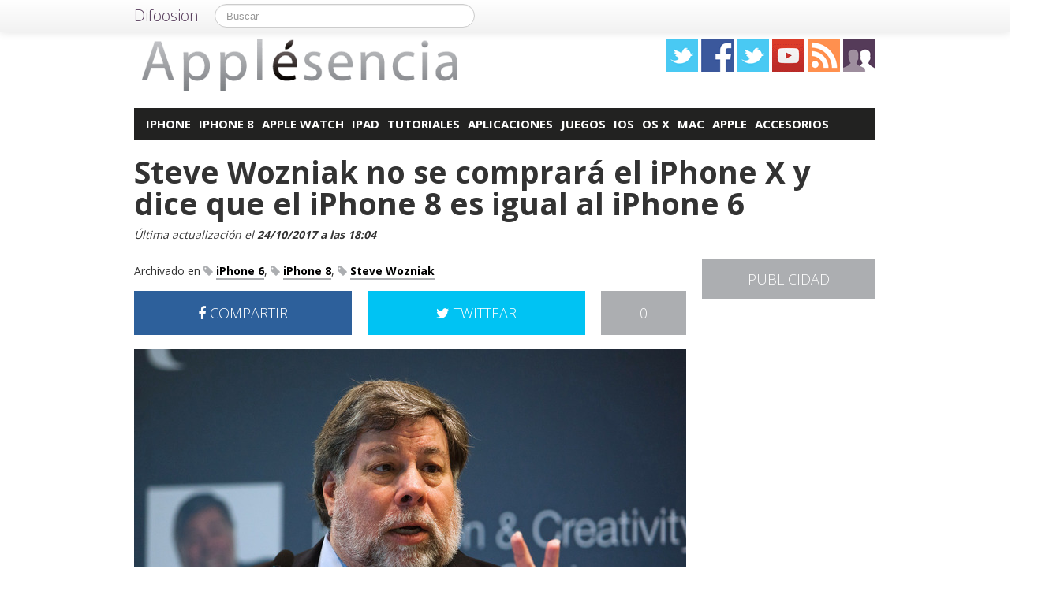

--- FILE ---
content_type: text/html; charset=UTF-8
request_url: https://applesencia.com/2017/10/steve-wozniak-iphone-x-iphone-8-iphone-6
body_size: 15345
content:
<!DOCTYPE html>
<html lang="es">
<head prefix="og: https://ogp.me/ns# fb: https://ogp.me/ns/fb# article: https://ogp.me/ns/article#">
    
	    <link rel="dns-prefetch" href="//ajax.googleapis.com">
    <link rel="dns-prefetch" href="//fonts.googleapis.com">
    <link rel="stylesheet" href="https://applesencia.com/wp-content/themes/NewDifoosion-Applesencia/style.css?v=3.8" type="text/css">
    <link href="https://fonts.googleapis.com/css2?family=Open+Sans:wght@300;400;700&display=swap" rel="stylesheet">
    
    
    <link rel="icon" type="image/png" href="https://applesencia.com/wp-content/themes/NewDifoosion-Applesencia/img/favicon.png" />
    <link rel="shortcut icon" type="image/x-icon" href="https://applesencia.com/wp-content/themes/NewDifoosion-Applesencia/img/favicon.ico" />
    <link rel="apple-touch-icon" href="https://applesencia.com/wp-content/themes/NewDifoosion-Applesencia/img/favicon.png"/>
    
        <title>Steve Wozniak no se comprará el iPhone X y dice que el iPhone 8 es igual al iPhone 6</title>
		<meta name="robots" content="noodp" />
    	<meta name="description" content="Steve Wozniak, cofundador de Apple, ha dado a conocer que no se comprará el iPhone en su lanzamiento y que el iPhone 8 es igual al iPhone 6." />
            <meta property="mrf-pushtitle" content="Applesencia">
    <meta property="mrf-pushdescription" content="Steve Wozniak no se comprará el iPhone X y dice que el iPhone 8 es igual al iPhone 6">
    	<meta name="application-name" content="Applesencia" />
	<meta name="msapplication-tooltip" content="Apple esencia en iPhone, iPad, iPod y Mac, las mejores aplicaciones de Apple Store, noticias sobre la marca Apple, tutoriales y ayuda" />
	<meta name="msapplication-starturl" content="/?utm_source=ie9&amp;utm_medium=taskbar&amp;utm_campaign=pinned-ie9" />
	<meta name="msapplication-window" content="width=1024;height=768" />
	<meta name="msapplication-navbutton-color" content="#ACAEB1" />
	<meta name="theme-color" content="#ACAEB1" />
			<meta property="twitter:account_id" content="1512919873" />
				<meta name="msapplication-task" content="name=iPhone;action-uri=./categoria/iphone;icon-uri=https://applesencia.com/wp-content/themes/NewDifoosion-Applesencia/img/favicon.ico"/>
<meta name="msapplication-task" content="name=iPhone 8;action-uri=./tag/iphone-8;icon-uri=https://applesencia.com/wp-content/themes/NewDifoosion-Applesencia/img/favicon.ico"/>
<meta name="msapplication-task" content="name=Apple Watch;action-uri=./categoria/apple-watch;icon-uri=https://applesencia.com/wp-content/themes/NewDifoosion-Applesencia/img/favicon.ico"/>
<meta name="msapplication-task" content="name=iPad;action-uri=./categoria/ipad;icon-uri=https://applesencia.com/wp-content/themes/NewDifoosion-Applesencia/img/favicon.ico"/>
<meta name="msapplication-task" content="name=Tutoriales;action-uri=./tag/tutoriales;icon-uri=https://applesencia.com/wp-content/themes/NewDifoosion-Applesencia/img/favicon.ico"/>

<meta http-equiv="Content-Type" content="text/html; charset=utf-8" />
    <link rel="publisher" href="https://plus.google.com/101976414841196606429" />
    <meta property="fb:app_id" content="248863185137114" />

<meta property="og:type"                 content="article" />
<meta property="og:url"                  content="https://applesencia.com/2017/10/steve-wozniak-iphone-x-iphone-8-iphone-6" />
<meta property="og:site_name"            content="Applesencia" />
<meta property="og:image"                content="https://applesencia.com/files/2015/03/steve-wozniak-y-el-apple-watch-edition-640x480.jpg" />
<meta property="og:image:width" content="640" /> 
<meta property="og:image:height" content="480" />
<link rel="image_src" href="https://applesencia.com/files/2015/03/steve-wozniak-y-el-apple-watch-edition-640x480.jpg" />
<meta property="og:title"                content="Steve Wozniak no se comprará el iPhone X y dice que el iPhone 8 es igual al iPhone 6" />
<meta property="og:description"          content="Ya todos sabemos que el iPhone X tiene toda la pinta de ser uno de los productos de Apple más vendidos en la historia debido a su alta popularidad y la gran expectación que invade a todas esas pe...">
<meta name="author" content="David Fresno">
<meta property="article:published_time"  content="2017-10-24T18:04:15+00:00" />
<meta property="article:modified_time"   content="2017-10-24T18:04:15+00:00" />
    
    
<meta property="article:tag"             content="iPhone 6" />
                
<meta property="article:tag"             content="iPhone 8" />
                
<meta property="article:tag"             content="Steve Wozniak" />
                	<meta name="twitter:card" value="summary_large_image" />
	<meta name="twitter:domain" value="difoosion.com" />
	<meta name="twitter:site" value="@applesencia" />
		    
    <link rel="pingback" href="https://applesencia.com/xmlrpc.php" />
    <link rel="alternate" type="application/rss+xml" title="Applesencia" href="https://feeds.feedburner.com/applesencia" />
	<link rel="stylesheet" href="https://maxcdn.bootstrapcdn.com/font-awesome/4.3.0/css/font-awesome.min.css">
    <link rel="stylesheet" href="https://applesencia.com/wp-content/themes/NewDifoosion/css/sweetalert.css">
    <link rel='dns-prefetch' href='//ajax.googleapis.com' />
<link rel='dns-prefetch' href='//s0.wp.com' />
<link rel='dns-prefetch' href='//s.w.org' />
		<script type="text/javascript">
			window._wpemojiSettings = {"baseUrl":"https:\/\/s.w.org\/images\/core\/emoji\/11\/72x72\/","ext":".png","svgUrl":"https:\/\/s.w.org\/images\/core\/emoji\/11\/svg\/","svgExt":".svg","source":{"concatemoji":"https:\/\/applesencia.com\/wp-includes\/js\/wp-emoji-release.min.js?ver=4.9.23"}};
			!function(e,a,t){var n,r,o,i=a.createElement("canvas"),p=i.getContext&&i.getContext("2d");function s(e,t){var a=String.fromCharCode;p.clearRect(0,0,i.width,i.height),p.fillText(a.apply(this,e),0,0);e=i.toDataURL();return p.clearRect(0,0,i.width,i.height),p.fillText(a.apply(this,t),0,0),e===i.toDataURL()}function c(e){var t=a.createElement("script");t.src=e,t.defer=t.type="text/javascript",a.getElementsByTagName("head")[0].appendChild(t)}for(o=Array("flag","emoji"),t.supports={everything:!0,everythingExceptFlag:!0},r=0;r<o.length;r++)t.supports[o[r]]=function(e){if(!p||!p.fillText)return!1;switch(p.textBaseline="top",p.font="600 32px Arial",e){case"flag":return s([55356,56826,55356,56819],[55356,56826,8203,55356,56819])?!1:!s([55356,57332,56128,56423,56128,56418,56128,56421,56128,56430,56128,56423,56128,56447],[55356,57332,8203,56128,56423,8203,56128,56418,8203,56128,56421,8203,56128,56430,8203,56128,56423,8203,56128,56447]);case"emoji":return!s([55358,56760,9792,65039],[55358,56760,8203,9792,65039])}return!1}(o[r]),t.supports.everything=t.supports.everything&&t.supports[o[r]],"flag"!==o[r]&&(t.supports.everythingExceptFlag=t.supports.everythingExceptFlag&&t.supports[o[r]]);t.supports.everythingExceptFlag=t.supports.everythingExceptFlag&&!t.supports.flag,t.DOMReady=!1,t.readyCallback=function(){t.DOMReady=!0},t.supports.everything||(n=function(){t.readyCallback()},a.addEventListener?(a.addEventListener("DOMContentLoaded",n,!1),e.addEventListener("load",n,!1)):(e.attachEvent("onload",n),a.attachEvent("onreadystatechange",function(){"complete"===a.readyState&&t.readyCallback()})),(n=t.source||{}).concatemoji?c(n.concatemoji):n.wpemoji&&n.twemoji&&(c(n.twemoji),c(n.wpemoji)))}(window,document,window._wpemojiSettings);
		</script>
		<style type="text/css">
img.wp-smiley,
img.emoji {
	display: inline !important;
	border: none !important;
	box-shadow: none !important;
	height: 1em !important;
	width: 1em !important;
	margin: 0 .07em !important;
	vertical-align: -0.1em !important;
	background: none !important;
	padding: 0 !important;
}
</style>
<link rel='stylesheet' id='difoosion-price-box-css'  href='https://applesencia.com/wp-content/plugins/difoosion-price-box/difoosion-price-box.css?ver=1.0' type='text/css' media='all' />
<link rel='stylesheet' id='qc-choice-css'  href='https://applesencia.com/wp-content/plugins/quantcast-choice/public/css/style.min.css?ver=1.2.2' type='text/css' media='all' />
<link rel='stylesheet' id='wp-pagenavi-css'  href='https://applesencia.com/wp-content/plugins/wp-pagenavi/pagenavi-css.css?ver=2.70' type='text/css' media='all' />
<link rel='stylesheet' id='jetpack_css-css'  href='https://applesencia.com/wp-content/plugins/jetpack/css/jetpack.css?ver=3.5.6' type='text/css' media='all' />
<script>if (document.location.protocol != "https:") {document.location = document.URL.replace(/^http:/i, "https:");}</script><script type='text/javascript' src='https://ajax.googleapis.com/ajax/libs/jquery/2.2.4/jquery.min.js?ver=2.2.4'></script>
<link rel='https://api.w.org/' href='https://applesencia.com/wp-json/' />
<link rel="alternate" type="application/json+oembed" href="https://applesencia.com/wp-json/oembed/1.0/embed?url=https%3A%2F%2Fapplesencia.com%2F2017%2F10%2Fsteve-wozniak-iphone-x-iphone-8-iphone-6" />
<link rel="alternate" type="text/xml+oembed" href="https://applesencia.com/wp-json/oembed/1.0/embed?url=https%3A%2F%2Fapplesencia.com%2F2017%2F10%2Fsteve-wozniak-iphone-x-iphone-8-iphone-6&#038;format=xml" />
      <meta name="onesignal" content="wordpress-plugin"/>
        <script src="https://cdn.onesignal.com/sdks/OneSignalSDK.js" async></script>    <script>

      window.OneSignal = window.OneSignal || [];

      OneSignal.push( function() {
        OneSignal.SERVICE_WORKER_UPDATER_PATH = "OneSignalSDKUpdaterWorker.js.php";
        OneSignal.SERVICE_WORKER_PATH = "OneSignalSDKWorker.js.php";
        OneSignal.SERVICE_WORKER_PARAM = { scope: '/' };

        OneSignal.setDefaultNotificationUrl("https://applesencia.com");
        var oneSignal_options = {};
        window._oneSignalInitOptions = oneSignal_options;

        oneSignal_options['wordpress'] = true;
oneSignal_options['appId'] = 'f949690d-0861-4c5c-b968-1ea060c1c545';
oneSignal_options['autoRegister'] = true;
oneSignal_options['welcomeNotification'] = { };
oneSignal_options['welcomeNotification']['disable'] = true;
oneSignal_options['path'] = "https://applesencia.com/wp-content/plugins/onesignal-free-web-push-notifications/sdk_files/";
oneSignal_options['safari_web_id'] = "web.onesignal.auto.6b1e0125-c07a-4d4d-8123-db80df1063df";
oneSignal_options['persistNotification'] = false;
oneSignal_options['promptOptions'] = { };
              OneSignal.init(window._oneSignalInitOptions);
                    });

      function documentInitOneSignal() {
        var oneSignal_elements = document.getElementsByClassName("OneSignal-prompt");

        var oneSignalLinkClickHandler = function(event) { OneSignal.push(['registerForPushNotifications']); event.preventDefault(); };        for(var i = 0; i < oneSignal_elements.length; i++)
          oneSignal_elements[i].addEventListener('click', oneSignalLinkClickHandler, false);
      }

      if (document.readyState === 'complete') {
           documentInitOneSignal();
      }
      else {
           window.addEventListener("load", function(event){
               documentInitOneSignal();
          });
      }
    </script>

    <script type="text/javascript" src="https://applesencia.com/wp-content/themes/NewDifoosion/js/libs.min.js" defer></script>
    <script type="text/javascript" src="https://applesencia.com/wp-content/themes/NewDifoosion/js/sweetalert.min.js"></script>
    <script type="text/javascript" src="https://applesencia.com/wp-content/themes/NewDifoosion/js/1.0.4/bootstrap.min.js" defer></script>
        <script defer type="module" src="https://live.mrf.io/cmp/andro4all.com/es2015.js?autoinit=true&build=ext-1"></script>
    <script defer nomodule src="https://live.mrf.io/cmp/andro4all.com/es5.js?autoinit=true&build=ext-1"></script>
    <script type="text/javascript">
    var Pc=[];window.__tcfapi=function(){console.log('args',arguments);for(var t=arguments.length,e=new Array(t),n=0;n<t;n++)e[n]=arguments[n];return e.length?Pc.push(e):Pc;};
    </script>
    <script async src="https://securepubads.g.doubleclick.net/tag/js/gpt.js"></script>
    <script>
    window.googletag = window.googletag || {cmd: []};
	googletag.cmd.push(function() {
        googletag.defineSlot('/6587401/Desktop_Billboard_970x250', [[728,90], [940, 90], [970, 90], [970, 250], [996, 90]], 'div-ad-billboard').setCollapseEmptyDiv(true,true).addService(googletag.pubads());
        googletag.defineOutOfPageSlot('/6587401/DIFOOSION_DESKTOP_OUTOFPAGE', 'div-ad-out-of-page').addService(googletag.pubads());
        googletag.defineSlot('/6587401/Desktop_Home_Sky_Left', [[120, 1000], [120, 600]], 'div-ad-sky-left').addService(googletag.pubads());
        googletag.defineSlot('/6587401/Desktop_Home_Sky_Right', [[120, 1000], [120, 600]], 'div-ad-sky-right').addService(googletag.pubads());
				        googletag.defineSlot('/6587401/Desktop_Article_Filmstrip', [300, 600], 'div-desktop-article-filmstrip').addService(googletag.pubads());
        googletag.defineSlot('/6587401/Desktop_More_Videos', [700, 450], 'div-ad-more-videos').addService(googletag.pubads());
        googletag.defineSlot('/6587401/DESKTOP_ARTICLE_BOTTOM_ADAPTABLE', [700, 300], 'div-ad-bellow-article').addService(googletag.pubads());
		googletag.defineSlot('/6587401/Desktop_Article_Header', [[336, 280], [300, 250], [250, 250]], 'div-article-header').addService(googletag.pubads());
		googletag.pubads().setTargeting("post_id", "155269");
				googletag.pubads().setTargeting('tags', ["iphone-6","iphone-8","steve-wozniak"]);
				                googletag.defineSlot('/6587401/Desktop_Sidebar_220x100',  [220,100], 'div-ad-sidebar-2').addService(googletag.pubads());
		googletag.defineSlot('/6587401/Desktop_Sidebar_160x600',  [[300,600],[160, 600], [300, 250], [220, 600]], 'div-ad-sidebar').addService(googletag.pubads());
		googletag.defineSlot('/6587401/Desktop_Footer_728x90', [728, 90], 'div-ad-footer').addService(googletag.pubads());
		googletag.pubads().setTargeting('blog', 'Applesencia');
                googletag.pubads().setTargeting('Placement', 'article');
                var params = new URLSearchParams(window.location.search);
        if (params.has('previsualizar')) {
            googletag.pubads().setTargeting('previsualizar', 'true');
        }
		googletag.pubads().enableSingleRequest();
		googletag.pubads().collapseEmptyDivs(true);
        googletag.enableServices();
	});
	</script>
    
    
    <script type="text/javascript">
    Array.prototype.last = function() {return this[this.length-1];}

    
    $(document).ready(function(){
        var url = 'https://applesencia.com/2017/10/steve-wozniak-iphone-x-iphone-8-iphone-6';
        var blog = 'Applesencia';

        var s = document.getElementsByTagName('script')[0];
        var app = document.createElement('script'); app.type = 'text/javascript'; app.async = true;
        app.src = 'https://applesencia.com/wp-content/themes/NewDifoosion/js/1.0.4/app.js?v=1.0s';
        s.parentNode.insertBefore(app, s);
        var gplus = document.createElement('script'); gplus.type = 'text/javascript'; gplus.async = true;
        gplus.src = 'https://apis.google.com/js/plusone.js';
        s.parentNode.insertBefore(gplus, s);
        var tw = document.createElement('script'); tw.type = 'text/javascript'; tw.async = true;
        tw.src = 'https://platform.twitter.com/widgets.js';
        s.parentNode.insertBefore(tw, s);

        window.___gcfg = {lang: 'es'};

        $(function() {
            $("#blog-modal-close").click(function () {
                $("#blog-modal").modal('hide');
            });

            var closing = false;
            var timeout = null;

            /*$(".categoriesbar a").mouseenter(function() {
                var aSelector = $(this);
                timeout = setTimeout(function() {
                    timeout = null;
                    var url = aSelector.attr("href");
                    $.getJSON(url + '?feed=json', function(posts) {
                        if (!closing) {
                            var html = '';
                            $.each(posts, function(index, post) {
                                if (index < 5) {
                                    html += '<li data-url="' + post.permalink + '" title="' + post.title +
                                            '"><img src="' + post.thumb + '" /><p><a href="' + post.permalink +
                                            '">' + post.title + '</a></p></li>';
                                }
                            });
                            $('#cat-preview-list').html(html);
                            $('#cat-preview-list li').click(function() {
                                var url = $(this).attr("data-url");
                                window.open(url);
                                return false;
                            });
                            $('#cat-preview').slideDown();
                        }
                    });
                    var name = aSelector.text();
                    $('#cat-preview-title').html('&Uacute;ltimos art&iacute;culos sobre ' + name);
                    $('#cat-preview-read-more').html('<a href="' + url + '">Leer más sobre ' + name + '</a>');
                }, 300);

                return false;
            });*/

            $('#categories-info').mouseleave(function() {
                if (timeout !== null) {
                    window.clearTimeout(timeout);
                    timeout = null;
                }

                closing = true;
                $('#cat-preview').slideUp(function() {
                    closing = false;
                });
            });
        });

                $("#review").hide();
        
        var shareIsLoaded = false;

        $(window).scroll(function () {
            var scrollTop = $(window).scrollTop();

            var fixed_bar = $('#fixed_bar');
            var fixed_bar_height = fixed_bar.height();
            var fixed_bar_start_point = $('#fixed_bar_start_point');
            var fixed_bar_start_point_offset_top = fixed_bar_start_point.offset().top;
            var fixed_footer = $('#fixed_footer');
            var fixed_footer_offset_top = fixed_footer.offset().top;
            
            if (scrollTop > fixed_bar_start_point_offset_top && scrollTop < (fixed_footer_offset_top - fixed_bar_height)) {
                fixed_bar.addClass('fixed');
            }
            else {
                fixed_bar.removeClass('fixed');
            }
        });

    });
    </script>
    <style type="text/css">
        .logo_social span { display: inline-block; height: 41px; width: 41px; background-image: url(https://applesencia.com/wp-content/themes/NewDifoosion/icons/icons3.png) }
        .special_link { margin-top: 5px }
        .wp-pagenavi { float: left !important }
    </style>
    <script>
        var _BCaq = _BCaq || [];
        _BCaq.push(['setAccount', 'M-JtccOW9aGe']);
        _BCaq.push(['crumb']);

        (function () {
            var bca = document.createElement('script');
            bca.type = 'text/javascript';
            bca.async = true;
            bca.src = ('https:' == document.location.protocol ? 'https://' : 'http://') + "static.brandcrumb.com/bc.js";
            var s = document.getElementsByTagName('script')[0];
            s.parentNode.insertBefore(bca, s);
        })();
</script>	
	
    	<script type="application/ld+json">
	{
	  "@context": "https://schema.org",
	  	  "@type": "NewsArticle",
	  "wordCount" : 359,
	  	  "url" : "https://applesencia.com/2017/10/steve-wozniak-iphone-x-iphone-8-iphone-6",
	  "headline": "Steve Wozniak no se comprará el iPhone X y dice que el iPhone 8 es igual al iPhone 6",
	  "alternativeHeadline": "Steve Wozniak no se comprará el iPhone X y dice que el iPhone 8 es igual al iPhone 6",
	  "image": ["https://applesencia.com/files/2015/03/steve-wozniak-y-el-apple-watch-edition-640x480.jpg"],
	  "datePublished": "2017-10-24T18:04:15+00:00",
      "dateModified": "2017-10-24T18:04:15+00:00",
	  "description": "Steve Wozniak, cofundador de Apple, ha dado a conocer que no se comprará el iPhone en su lanzamiento y que el iPhone 8 es igual al iPhone 6.",
	  "author" : {
		  "@type" : "Person",
		  "name" : "David Fresno",
		  "sameAs" : [ 
						"https://applesencia.com/author/david-fresno" ]
	  },
      "mainEntityOfPage": {
         "@type": "WebPage",
         "@id": "https://applesencia.com"
      },
	  "publisher" : { 
		  "@type" : "Organization",
		  "name" : "Applesencia",
		  "url" : "https://applesencia.com",
		  "logo": { 
              "@type" : "ImageObject",
              "url": "https://applesencia.com/wp-content/themes/NewDifoosion-Applesencia/img/logo.png"
          },
		  "contactPoint" : [
			{ "@type" : "ContactPoint",
			  "telephone" : "+34 911 230 344",
			  "email" : "publicidad@difoosion.com",
			  "url" : "https://difoosion.com/contacto",
			  "contactType" : "sales"
			},
			{ "@type" : "ContactPoint",
			  "email" : "prensa@difoosion.com",
			  "telephone" : "+34 911 230 344",
			  "url" : "https://difoosion.com/contacto",
			  "contactType" : "customer service"
			} ],
		  "sameAs" : [ "http://facebook.com/applesencia",
			"https://www.twitter.com/applesencia",
						"https://www.youtube.com/urbantecno",
						"https://plus.google.com/101976414841196606429"]
		}
	}
	</script>
    			<script> 
	$(function() {
		var base = "https://itunes.apple.com/lookup?country=es&id=";
		$(".dfsn-app-box").each(function(index) {
			var box = $(this);
			var id = box.attr("data-app-id");
			var url = base + id + '&at=1001lAa';
			var customUrl = box.attr("data-url");
			var badge = box.attr("data-badge");
			
			$.ajax( url,{ 
				type: "GET",
				dataType: 'jsonp'
			}).done(function(data) {
				if (data.resultCount == 1) {
					var app = data.results[0];
					var title = app.trackName;
					var url = app.trackViewUrl;
					
					if (customUrl.indexOf('itunes.apple.com') == -1) {
						url = customUrl;
					}					
					
					var price = app.price;
					var genre = app.genres[0];
					var image = app.artworkUrl100;
					var html = '<a href="' + url + '" style="float: left"><img src="' + image + '" style="height: 100px; width: 100px" /></a>'
					html += '<div style="margin: 0; padding: 0 10px; float: left">';
					html += '<p style="margin: 5px 0 5px 0; font-size: 22px; font-weight: bold; max-width:400px; text-align: left">' + title + '</p>';
					html += '<p style="margin: 0 0 5px 0; font-size: 12px; font-weight: bold; text-transform: uppercase">' + genre + '</p>';
					if (price == 0) {
						html += '<p style="margin: 0 0 5px 0; font-size: 18px; font-weight: bold"><a href="' + url + '">Descargar gratis</a></p>';
					}
					else {
						html += '<p style="margin: 0 0 5px 0; font-size: 18px; font-weight: bold; margin: 20px; text-align: center"><a class="difoosion-button" href="' + url + '">Descargar (' + price + '&euro;)</a></p>';
					}
					
					html += '</div>';
					html += '<img style="float: right; width: 150px; margin: 10px" src="' + badge + '" />'
					html += '<div style="clear: both"></div>';
					box.html(html);
					box.click(function(){
						window.open(url, '_blank');
						return false;
					});
				}
			});					
		});
	});
	</script>
</head>
<body data-rsssl=1>
    <marfeel-cmp>
        <script type="application/json">
        {
            "publisherLogo": "",
            "consentLanguage": "es"
        }
        </script>
    </marfeel-cmp>
	<script>
	dataLayer = [{
	  'GA_Blog': 'UA-21969798-2',
	  'GA_Blog_2': 'UA-62836513-2'
	}];
	</script>
	<noscript><iframe src="https://www.googletagmanager.com/ns.html?id=GTM-MVP47F"
	height="0" width="0" style="display:none;visibility:hidden"></iframe></noscript>
	<script>(function(w,d,s,l,i){w[l]=w[l]||[];w[l].push({'gtm.start':
	new Date().getTime(),event:'gtm.js'});var f=d.getElementsByTagName(s)[0],
	j=d.createElement(s),dl=l!='dataLayer'?'&l='+l:'';j.async=true;j.src=
	'https://www.googletagmanager.com/gtm.js?id='+i+dl;f.parentNode.insertBefore(j,f);
	})(window,document,'script','dataLayer','GTM-MVP47F');</script>

    <div id='div-ad-out-of-page'>
    <script type='text/javascript'>
    googletag.cmd.push(function() { googletag.display('div-ad-out-of-page'); });
    </script>
    </div>

		<div id="fb-root"></div>
	<script>(function(d, s, id) {
	  var js, fjs = d.getElementsByTagName(s)[0];
	  if (d.getElementById(id)) return;
	  js = d.createElement(s); js.id = id;
	  js.src = "//connect.facebook.net/es_ES/sdk.js#xfbml=1&version=v2.3&appId=248863185137114";
	  fjs.parentNode.insertBefore(js, fjs);
	}(document, 'script', 'facebook-jssdk'));</script>
	    <div class="navbar navbar-fixed-top">
        <div class="navbar-inner">
            <div class="container">
                <a class="btn btn-navbar" data-toggle="collapse" data-target=".nav-collapse">
                    <span class="icon-bar"></span>
                    <span class="icon-bar"></span>
                    <span class="icon-bar"></span>
                </a>
                <a class="brand" href="https://difoosion.com" target="_blank">Difoosion</a>
                <div class="nav-collapse">
                    <form class="navbar-search pull-left" action="/" method="get">
                      <input type="text" name="s" id="search" class="search-query" value="" placeholder="Buscar">
                    </form>
                    <ul class="nav pull-right">
                                                                    </ul>
                </div>
            </div>
        </div>
    </div>
    
    <div class="container">

    <div id="div-ad-sky-left" style="width: 120px; height: 1000px; position: absolute; float: left; margin-left: -140px; margin-top: 10px">
        <script type='text/javascript'>
        googletag.cmd.push(function() { googletag.display('div-ad-sky-left'); });
        </script>
    </div>
    
    <div id="div-ad-sky-right" style="width: 120px; height: 1000px; position: absolute; float: right; margin-left: 1040px; margin-top: 10px">
        <script type='text/javascript'>
        googletag.cmd.push(function() { googletag.display('div-ad-sky-right'); });
        </script>
    </div>
    
    <!-- Header -->
            <header class="header">
            <div class="row hrow">
                <div class="span12">
                    <div class="logo">
                        <a href="https://applesencia.com">
                                                        <img style="vertical-align: text-bottom;" src="https://applesencia.com/wp-content/themes/NewDifoosion-Applesencia/img/logo.png" alt="Noticias de Apple y iPhone" title="Applesencia" />
                                                    </a>
                    </div>
                    <div class="logo_social">
                        <a href="https://twitter.com/applesencia" rel="nofollow" target="_blank"><span class="twitter"></span></a>
                        <a href="http://facebook.com/applesencia" rel="nofollow" target="_blank"><span class="facebook"></span></a>
                        <a href="https://www.instagram.com/" rel="nofollow" target="_blank"><span class="instagram" /></a>
                        </li>
                        <a href="https://www.youtube.com/urbantecno" rel="nofollow" target="_blank"><span class="youtube"></span></a>
                                                <a href="http://feeds.feedburner.com/applesencia" rel="nofollow" target="_blank"><span class="rss"></span></a>
                        <a href="https://applesencia.com/editores"><span class="editores"></span></a>
                    </div>
                                                        </div>
            </div>
			            <div class="row">
                <div id='div-ad-billboard' style='width: 996px; margin: 0 auto; padding: 10px; display: none; text-align: center'>
                    <script type='text/javascript'>
                    googletag.cmd.push(function() { googletag.display('div-ad-billboard'); });
                    </script>
                </div>
            </div>
            <div class="row" style="margin-top: 10px">
                <div id="categories-info" class="span12">
                    <div class="categoriesbar">
                        <ul>
                            <li id="category-item-applesenciacomcategoriaiphone"><a href="https://applesencia.com/categoria/iphone">iPhone</a></li><li id="category-item-applesenciacomtagiphone-8"><a href="https://applesencia.com/tag/iphone-8">iPhone 8</a></li><li id="category-item-applesenciacomcategoriaapple-watch"><a href="https://applesencia.com/categoria/apple-watch">Apple Watch</a></li><li id="category-item-applesenciacomcategoriaipad"><a href="https://applesencia.com/categoria/ipad">iPad</a></li><li id="category-item-applesenciacomtagtutoriales"><a href="https://applesencia.com/tag/tutoriales">Tutoriales</a></li><li id="category-item-applesenciacomcategoriaaplicaciones"><a href="https://applesencia.com/categoria/aplicaciones">Aplicaciones</a></li><li id="category-item-applesenciacomcategoriajuegos"><a href="https://applesencia.com/categoria/juegos">Juegos</a></li><li id="category-item-applesenciacomcategoriaios"><a href="https://applesencia.com/categoria/ios">iOS</a></li><li id="category-item-applesenciacomcategoriaos-x"><a href="https://applesencia.com/categoria/os-x">OS X</a></li><li id="category-item-applesenciacomcategoriamac"><a href="https://applesencia.com/categoria/mac">Mac</a></li><li id="category-item-applesenciacomcategoriaapple"><a href="https://applesencia.com/categoria/apple">Apple</a></li><li id="category-item-applesenciacomcategoriaaccesorios"><a href="https://applesencia.com/categoria/accesorios">Accesorios</a></li>                        </ul>
                    </div>
                    <div id="cat-preview">
                        <div id="cat-preview-title">&Uacute;ltimos art&iacute;culos</div>
                        <ul id="cat-preview-list">
                        </ul>
                        <p id="cat-preview-read-more"></p>
                    </div>
                </div>
            </div>

        </header>
        <!-- End Header -->
                            
        
                <main>
        <div class="row">
            <h1 style="font-weight: 700; margin: 10px 20px;">Steve Wozniak no se comprará el iPhone X y dice que el iPhone 8 es igual al iPhone 6</h1>
        </div>
        <p class="post_info" style="color: #333; font-style: italic;">					
            Última actualización el <span class="display-date" style="font-weight: bold">24/10/2017 a las 18:04</span>
        </p>
        
                            <div class="row">
	<div class="span9 columns">
		                
                	</div>
</div>

<div class="row">
	<div class="span9 columns blog_content">                
		

					
			
															
					 
			   			   <div class="posttags" style="font-size: 14px; height: auto; line-height: 30px; margin-bottom: 10px; clear: both">
			   Archivado en 
				<a href="https://applesencia.com/tag/iphone-6"><i class="fa fa-tag" style="color: #ACAEB1"></i> <span style="font-weight: bold; border-bottom: 2px solid #ACAEB1; color: #000 ">iPhone 6</span></a>, <a href="https://applesencia.com/tag/iphone-8"><i class="fa fa-tag" style="color: #ACAEB1"></i> <span style="font-weight: bold; border-bottom: 2px solid #ACAEB1; color: #000 ">iPhone 8</span></a>, <a href="https://applesencia.com/tag/steve-wozniak"><i class="fa fa-tag" style="color: #ACAEB1"></i> <span style="font-weight: bold; border-bottom: 2px solid #ACAEB1; color: #000 ">Steve Wozniak</span></a>				</div>
								
				
                <div style="width: 700px; height: 54px; margin-bottom: 20px; color: #fff; font-size: 18px; font-weight: 300; clear: both;">
                    <a style="width: 276px; padding: 18px 0; color: #fff; float: left; text-align: center; background-color: #2d609b" href="https://www.facebook.com/sharer/sharer.php?u=https://applesencia.com/2017/10/steve-wozniak-iphone-x-iphone-8-iphone-6?utm_campaign=facebook-button-post-above" target="_blank"><i class="fa fa-facebook"></i> COMPARTIR</a>
					
					<a style="width: 108px; padding: 18px 0; color: #fff; float: right; text-align: center; background-color: #ACAEB1" href="https://applesencia.com/2017/10/steve-wozniak-iphone-x-iphone-8-iphone-6#disqus_thread">0</a>
					
					<a style="width: 276px; padding: 18px 0; margin-right: 20px; color: #fff; float: right; text-align: center; background-color: #00c3f3" href="https://twitter.com/intent/tweet?text=Steve+Wozniak+no+se+comprar%C3%A1+el+iPhone+X+y+dice+que+el+iPhone+8+es+igual+al+iPhone+6&url=https://applesencia.com/2017/10/steve-wozniak-iphone-x-iphone-8-iphone-6?utm_campaign=twitter-button-post-above&via=applesencia&related=difoosion"><i class="fa fa-twitter"></i> TWITTEAR</a>
                </div>

		                        <div class="post_content">
<p><img loading=lazy src="https://applesencia.com/files/2015/03/steve-wozniak-y-el-apple-watch-edition.jpg" alt="Steve Wozniak" width="700" height="500" class="alignnone size-full wp-image-123983" srcset="https://applesencia.com/files/2015/03/steve-wozniak-y-el-apple-watch-edition.jpg 700w, https://applesencia.com/files/2015/03/steve-wozniak-y-el-apple-watch-edition-400x285.jpg 400w, https://applesencia.com/files/2015/03/steve-wozniak-y-el-apple-watch-edition-220x157.jpg 220w" sizes="(max-width: 700px) 100vw, 700px" /></p>

<p>Ya todos sabemos que el iPhone X tiene toda la pinta de ser uno de los productos de Apple más vendidos en la historia debido a su alta popularidad y la gran expectación que invade a todas esas personas que están pensándose si comprar o no dicho smartphone. La compra para muchos de nosotros nos puede parecer fuera de lugar debido al alto precio, pero parece ser que Steve Wozniak, cofundador de Apple, independientemente del coste dice que <strong>no lo va a comprar en su lanzamiento y también afirma que el iPhone 8 es lo mismo que el iPhone 6.</strong></p>

<h2>El cofundador da su opinión</h2>

<p><img loading=lazy src="https://applesencia.com/files/2017/10/maxresdefault-1-700x500.jpg" alt="comparativa iphone original vs iphone 8" width="700" height="500" class="alignnone size-large wp-image-155020" srcset="https://applesencia.com/files/2017/10/maxresdefault-1.jpg 700w, https://applesencia.com/files/2017/10/maxresdefault-1-400x286.jpg 400w, https://applesencia.com/files/2017/10/maxresdefault-1-220x157.jpg 220w" sizes="(max-width: 700px) 100vw, 700px" /></p>

<p>Muchos, por no decir el 90%, de nosotros estaremos en desacuerdo con este hombre que fue uno de los principales creadores de la marca Apple hace algo más de 4 décadas ya que la diferencia entre el 8 y el 6 son obvias. Hay que tener en cuenta que la manzana, al igual que muchas marcas de coches o terminales, tiene una línea conservadora, es decir, intentan que estéticamente no se note demasiado la diferencia de un smartphone a otro más moderno, aunque claramente <strong>el modelo X es una excepción.</strong></p>

<p><strong>También te puede interesar</strong>: <a href="https://applesencia.com/2016/03/steve-wozniak-preocupado-apple-watch">Steve Wozniak sobre el Apple Watch: “me preocupa el camino que está tomando Apple”</a></p>

<p>De todas formas, pese a que todos sabemos que las diferencias son más que obvias, Steve Wozniak usa a día de hoy un iPhone 8, el modelo más reciente y dice que se encuentra cómodo con dicho terminal al igual que con el 7 y 6 diciendo que <strong>los tres son lo mismo, desde su punto de uso y vista</strong>. Ha dejado claro que no está tan interesado en los teléfonos de la actualidad sino más bien otros temas como los coches eléctricos.</p>

<p><img loading=lazy src="https://applesencia.com/files/2017/09/iPhone-8-700x500.jpg" alt="iPhone 8" width="700" height="500" class="alignnone size-large wp-image-154587" srcset="https://applesencia.com/files/2017/09/iPhone-8.jpg 700w, https://applesencia.com/files/2017/09/iPhone-8-400x286.jpg 400w, https://applesencia.com/files/2017/09/iPhone-8-220x157.jpg 220w" sizes="(max-width: 700px) 100vw, 700px" /></p>

<div style='text-align: center'><div id='div-desktop-article-filmstrip'><script type='text/javascript'>googletag.cmd.push(function() { googletag.display('div-desktop-article-filmstrip'); });</script></div></div><p>Sabemos que pese a que la manzana ha dicho que <a href="https://applesencia.com/2017/10/demanda-iphone-x-2017-proveedores-apple">va a cumplir toda la demanda para este año 2017</a>, tienen problemas temporales en la producción y por lo tanto en el día de su lanzamiento <strong>solo tendrán alrededor 3 millones de unidades disponibles para la venta de éstos</strong>, pero recientemente hemos sabido que este mismo día <a href="https://applesencia.com/2017/10/apple-tiendas-al-por-menor-iphone-x-stock">habrá stock en las tiendas al por menor de Apple</a>.</p>

<p><strong>Fuente</strong>: <a href="https://9to5mac.com/2017/10/24/steve-wozniak-iphone-x-iphone-8/" target="_blank" rel="noopener">9to5Mac</a></p>
								</div>

				<div class="clear"></div>
				<script src="https://apis.google.com/js/platform.js"></script>
				<div class="g-ytsubscribe" data-channelid="UCHhfu5p0zydyM-_nw3IJvig" data-layout="default" data-count="hidden"></div>
				<div class="clear"></div>
				<div data-action="like" data-colorscheme="light" data-width="700" data-layout="standard" data-show-faces="1" data-send="false" data-href="http://facebook.com/applesencia" class="fb-like share"></div>
				<div class="clear"></div>

								
			   			   <div style="font-size: 14px; height: auto; line-height: 30px; margin-bottom: 10px; clear: both;">
			   Archivado en 
				<a href="https://applesencia.com/tag/iphone-6"><i class="fa fa-tag" style="color: #ACAEB1"></i> <span style="font-weight: bold; border-bottom: 2px solid #ACAEB1; color: #000 ">iPhone 6</span></a>, <a href="https://applesencia.com/tag/iphone-8"><i class="fa fa-tag" style="color: #ACAEB1"></i> <span style="font-weight: bold; border-bottom: 2px solid #ACAEB1; color: #000 ">iPhone 8</span></a>, <a href="https://applesencia.com/tag/steve-wozniak"><i class="fa fa-tag" style="color: #ACAEB1"></i> <span style="font-weight: bold; border-bottom: 2px solid #ACAEB1; color: #000 ">Steve Wozniak</span></a>				</div>
							
				<script type="text/javascript">
								window._isHeaderAdLoaded = false;
				window._isVideoInTextLoaded = false;
				$(".post_content").children().each(function(index, value) {
					var p1 = $(value);
					var first = $(p1).children().first();
					var img1 = $(first).is('img') || ($(first).is('a') && $(first).children().first().is('img'));
					var iframe1 = $(first).is('span') && $(first).hasClass('embed-youtube');

					if (!img1 && !iframe1 && !window._isHeaderAdLoaded) {
						window._isHeaderAdLoaded = true;
			
						$(p1).before( "<div id='div-article-header' style='clear: both; float: left; widget: 336px; margin-right: 10px; margin-bottom: 10px'></div>" );
						$("#div-article-header").append($("<script />", {
							html: "googletag.cmd.push(function() { googletag.display('div-article-header'); });"
						}));
					}
					
									});

								</script>

                <div id="fixed_share">
                    <ul id="fixed_share_items">
                    </ul>
                </div>
                
                <!--<div>
					<div id="taboola-below-article-thumbnails"></div>
					<script type="text/javascript">
					window._taboola = window._taboola || [];
					_taboola.push({
						mode: 'thumbnails-a',
						container: 'taboola-below-article-thumbnails',
						placement: 'Below Article Thumbnails',
						target_type: 'mix'
					});
					</script>
                </div>-->
                
                <div class="clear"></div>

                <div style="width: 700px; height: 54px; margin-bottom: 20px; color: #fff; font-size: 18px; font-weight: 300">
                    <a style="width: 276px; padding: 18px 0; color: #fff; float: left; text-align: center; background-color: #2d609b" href="https://www.facebook.com/sharer/sharer.php?u=https://applesencia.com/2017/10/steve-wozniak-iphone-x-iphone-8-iphone-6?utm_campaign=facebook-button-post-below" target="_blank"><i class="fa fa-facebook"></i> COMPARTIR</a>
					
					<a style="width: 108px; padding: 18px 0; color: #fff; float: right; text-align: center; background-color: #ACAEB1" href="https://applesencia.com/2017/10/steve-wozniak-iphone-x-iphone-8-iphone-6#disqus_thread">0</a>
					
					<a style="width: 276px; padding: 18px 0; margin-right: 20px; color: #fff; float: right; text-align: center; background-color: #00c3f3" href="https://twitter.com/intent/tweet?text=Steve+Wozniak+no+se+comprar%C3%A1+el+iPhone+X+y+dice+que+el+iPhone+8+es+igual+al+iPhone+6&url=https://applesencia.com/2017/10/steve-wozniak-iphone-x-iphone-8-iphone-6?utm_campaign=twitter-button-post-below&via=applesencia&related=difoosion"><i class="fa fa-twitter"></i> TWITTEAR</a>
                </div>

                <div class="clear"></div>

				<div>
                                            <div id='div-ad-bellow-article' style='margin: 0 auto'>
                            <script type='text/javascript'>
                            googletag.cmd.push(function() { googletag.display('div-ad-bellow-article'); });
                            </script>
                        </div>
                                        </div>
				
                <div class="clear"></div>
                
                <div class="post_author">
                <h3><a href="https://applesencia.com/author/david-fresno"><i class="fa fa-user-secret"></i> Acerca de David Fresno</a></h3>
                    <a href="https://applesencia.com/author/david-fresno">
						<style>
						.avatar-150 { border: 3px solid }
						</style>
                        <img alt='' src='https://secure.gravatar.com/avatar/c158130d053b22b431dfb97d7a96cf90?s=150&#038;r=g' srcset='https://secure.gravatar.com/avatar/c158130d053b22b431dfb97d7a96cf90?s=300&#038;r=g 2x' class='avatar avatar-150 photo' height='150' width='150' />                    </a>
										                    <p style="font-size: 16px; height: auto; line-height: 24px">Editor de Applesencia para Difoosion, amante de cualquier tipo de gadgets, desde lo más puntero a cualquier cosa que me 
llame la atención en Internet. Emprendedor, sevillano y dispuesto a trabajar en la web.</p>
                    <div class="clear_both"></div>
					<p style="font-size: 20px; text-align: center; height: auto; line-height: 40px">
						<a style="color: #000; font-weight: 400" href="https://applesencia.com/author/david-fresno">
							<i class="fa fa-newspaper-o"></i> &iexcl;Lee <span style="font-weight: bold; border-bottom: 2px solid #ACAEB1; color: #ACAEB1">m&aacute;s art&iacute;culos</span> de David Fresno!
						</a>
					</p>
                </div>
				
				<div class="clear_both"></div>
				
				<div id='div-ad-more-videos' style='margin: 0 auto'>
					<script type='text/javascript'>
					googletag.cmd.push(function() { googletag.display('div-ad-more-videos'); });
					</script>
				</div>
			
                
                <div class="clear_both"></div>

								
				<!--<h3 style="font-size: 24px; font-weight: bold; height: auto; line-height: 40px;"><i class="fa fa-heart"></i> Tambi&eacute;n te puede interesar</h3>
				
				<div class="addoor-widget" id="addoor-widget-42"></div>
				<script type="text/javascript" src="https://pubtags.addoor.net/lib/contags/contags.js"></script>-->
                
				
				<div id="taboola-below-article-alternating-thumbnails"></div>
				<script type="text/javascript">
				window._taboola = window._taboola || [];
				_taboola.push({
					mode: 'alternating-thumbnails-a',
					container: 'taboola-below-article-alternating-thumbnails',
					placement: 'Below Article Alternating Thumbnails',
					target_type: 'mix'
				});
				</script>
				
				<div class="clear_both"></div>
                
                <div class="navigation" style="margin-bottom: 20px">
                    <div class="previous_post">
                        <a href="https://applesencia.com/2017/10/lista-marcas-coches-carga-inalambrica-iphone-x-8" rel="prev"><i class="fa fa-arrow-circle-o-left"></i> La lista de las marcas de coches en los que podremos cargar el iPhone 8 y X sin cable</a>                    </div>
                    <div class="next_post">
                        <a href="https://applesencia.com/2017/10/la-mitad-de-los-usuarios-de-iphone-estan-excitados-por-el-iphone-x-y-muchos-lo-compraran" rel="next">La mitad de los usuarios de iPhone están excitados por el iPhone X y muchos lo comprarán <i class="fa fa-arrow-circle-o-right"></i></a>                    </div>
                </div>
				
                <div class="clear_both"></div>
				
								
                
<div class="clear_both"></div>

<h3 class="h2comments" id="comments" style="padding-top: 50px;font-size: 24px; font-weight: bold; height: auto; line-height: 40px;"><i class="fa fa-comments-o"></i> Comentarios (<span class="fb-comments-count" data-href="https://applesencia.com/2017/10/steve-wozniak-iphone-x-iphone-8-iphone-6">16</span>)</h3>

<div>
	<p style="font-size: 20px; text-align: center; height: auto; line-height: 40px;"><i class="fa fa-hand-o-down"></i> Usa tu cuenta de <span style="border-bottom: 2px solid #2d609b; color: #2d609b; font-weight: bold;">Facebook</span> para dejar <span style="border-bottom: 2px solid; font-weight: bold">tu opini&oacute;n.</span> <i class="fa fa-bullhorn" style="font-weight: bold"></i></p>
</div>

<div class="fb-comments" data-href="https://applesencia.com/2017/10/steve-wozniak-iphone-x-iphone-8-iphone-6" data-width="700" data-numposts="10" data-colorscheme="light"></div>

				
				
                				<style>
					.border-button { width: 70px; height: 100px; background-color: #888; color: #fff; line-height: 40px; font-size: 32px; text-align: center; top: 45%; cursor: pointer; display: none; border: 2px solid #ACAEB1 }
					.top-button { width: 50px; height: 50px; right: 70px; bottom: 20px; background-color: #888; color: #fff; line-height: 40px; font-size: 26px; text-align: center; position: fixed; cursor: pointer; color: #fff; border: 2px solid #ACAEB1; border-radius: 28px }
					.border-button:hover{ background-color:#333 }
					.top-button:hover{ background-color:#333 }
					.next:hover { right: -3px }
					.previous:hover { left: -3px }
					.border-button i { margin-bottom: 30px; margin-top: 30px }
					.top-button i { margin-bottom: 10px; margin-top: 10px }
					.next { position: fixed; right: -20px; padding-right: 20px; border-top-left-radius: 53px; border-bottom-left-radius: 53px }
					.previous { position: fixed; left: -20px; padding-left: 20px;  border-top-right-radius: 53px; border-bottom-right-radius: 53px }
				</style>
				<script>
					$(function() {
						$( '.top-button' ).click( function() {
							$( 'html,body' ).animate( { scrollTop: 0 }, 'slow');
							return false; 	
						});
						
						var hide = true;
						
						$( document ).scroll( function() {
							if ( $( window ).width() > 1300 ) {
								var position = $( document ).scrollTop();
								if (hide == true && position >= 600) {
									hide = false;
									$( '.border-button' ).fadeIn( 'slow' );
									$( '.top-button' ).fadeIn( 'slow' );
								}
							}
							else {
								$( '.border-button' ).hide();
							}
						});
					});
				</script>
				<a href="https://applesencia.com/2017/10/lista-marcas-coches-carga-inalambrica-iphone-x-8" rel="prev"><div title="La lista de las marcas de coches en los que podremos cargar el iPhone 8 y X sin cable" class="border-button previous"><i class="fa fa-angle-left"></i></div></a>				<a href="https://applesencia.com/2017/10/la-mitad-de-los-usuarios-de-iphone-estan-excitados-por-el-iphone-x-y-muchos-lo-compraran" rel="next"><div class="border-button next" title="La mitad de los usuarios de iPhone están excitados por el iPhone X y muchos lo comprarán"><i class="fa fa-angle-right"></i></div></a>				<div class="top-button" style="display: none"><i class="fa fa-angle-up"></i></div>
			</div>
	            <!-- Sidebar -->
            <side class="span3 columns">
                <div class="sidebar">
										                    <div class="sidebar_item" style="text-align: center">
                        <div id='div-ad-sidebar-2'>
                            <script type='text/javascript' defer>
                            googletag.cmd.push(function() { googletag.display('div-ad-sidebar-2'); });
                            </script>
                        </div>
                    </div>
					<div id="fixed_bar_start_point"></div>
                    <div id="fixed_bar">
						<div class="sidebar_item">
                            <h3>Publicidad</h3>
														<div class="ad">
								<div id='div-ad-sidebar'>
									<script type='text/javascript' defer>
									googletag.cmd.push(function() { googletag.display('div-ad-sidebar'); });
									</script>
								</div>
							</div>
						                            
                        </div>

						                    </div>
                </side>
            <!-- End Sidebar --></div>

</main>


        <div class="row">
            <div class="span12 columns clear_both dfsn_pagenavi">
                            </div>
        </div>

                <div id="fixed_footer" class="row" style="text-align: center; height:90px; clear: both">
            <div id='div-ad-footer' style='width:728px; height:90px;margin: 30px auto'>
                <script type='text/javascript'>
					window.__div_ad_footer_loaded = false;
					$(window).scroll(function(event) {
						if(!window.__div_ad_footer_loaded && $("#div-ad-footer").offset().top < $(window).scrollTop() + $(window).outerHeight()) {
							window.__div_ad_footer_loaded = true;
							googletag.cmd.push(function() { googletag.display('div-ad-footer'); });
						}
					});
                </script>
            </div>
        </div>
        
        <div class="clear" style="height: 20px"></div>
        
                
        <!--<div class="row">
            <div class="span12 columns">
                <div class="clear" style="height: 20px"></div>
                <h2>Lo m&aacute;s le&iacute;do en Applesencia</h2>
                                                <div style="padding-bottom: 20px; width: 220px; display: inline-block; height: 250px; margin-right: 10px; vertical-align: top">
                    <a href=""><img src="" /></a>
                    <a style="color: #000; text-decoration: none" href=""></a>
                </div>
                            </div>
        </div>-->

                <div class="row">
            <div class="span12 columns">
                <div class="clear" style="height: 20px"></div>
                <h2 style="text-align: center; margin-bottom: 20px;">Otras webs de Difoosion</h2>
            </div>
        </div>
        
        <div class="row">
            <div class="span3 columns">
                <div style="width: 100%; font-weight: bold;  font-size: 18px; text-align: center">
                    <a href="https://andro4all.com" target="_blank" style="color: #222221">Andro4all</a>
                </div>
            </div>
            <div class="span3 columns">
                <div style="width: 100%; font-weight: bold;  font-size: 18px; text-align: center">
                    <a href="https://www.ipadizate.es" target="_blank" style="color: #222221">iPadizate</a>
                </div>
            </div>
			<div class="span3 columns">
				<div style="width: 100%; font-weight: bold;  font-size: 18px; text-align: center">
                    <a href="https://urbantecno.com/" target="_blank" style="color: #222221">Urban Tecno</a>
                </div>
            </div>
            <div class="span3 columns">
                <div style="width: 100%; font-weight: bold;  font-size: 18px; text-align: center">
                    <a href="https://www.alfabetajuega.com/" target="_blank" style="color: #222221">Alfa Beta Juega</a>
                </div>
            </div>
        </div>
        
        <div class="row">
            <div class="footer span12 columns clear_both" style="margin-bottom: 100px">
                            <p style="text-align: center">Applesencia (CC) 2026 | <a href="https://difoosion.com/licencia">Licencia</a> | <a href="https://difoosion.com/legal">
                    Legal</a> | <a href="https://difoosion.com/cookies">
                    Política de Cookies</a> | <a href="https://difoosion.com/contacto">Contacto</a></p>
                            <p style="text-align: center"><a href="https://difoosion.com"><img src="https://applesencia.com/wp-content/themes/NewDifoosion/img/difoosion-logo.png" alt="Difoosion Logo" /></a></p>
            </div>
        </div>
	   		<div class="row">
			<div class="span12 columns">
				<div style="position: relative; clear: both; height: 500px; margin-bottom: 20px">
					<div id="facebook-flyer-2-container" style="position: absolute; top: 50%; left: 50%; -webkit-transform: translate(-50%, -50%); transform: translate(-50%, -50%); width: 500px" width="500px"	>		
						<p><a id="facebook-flyer-2-close" style="color: white; font-size: 26px" href="#">X</a></p>
						<div class="fb-page"
							data-href="http://facebook.com/applesencia" 
							data-width="500" 
							data-height="500" 
							data-hide-cover="false" 
							data-show-facepile="true" 
							data-show-posts="false">
							<div class="fb-xfbml-parse-ignore">
								<blockquote cite="http://facebook.com/applesencia">
									<a href="http://facebook.com/applesencia">Applesencia</a>
								</blockquote>
							</div>
						</div>
					</div>
				</div>
			</div>
		</div>
            </div>
    </div>
    	
	    <script type="text/javascript">
        var elements = document.querySelectorAll('iframe');
		Array.prototype.forEach.call(elements, function(el, i){
			if (el.src.includes('https://box.difoosion.net')) {
				if (el.offsetWidth > 475 ) {
					el.style.height = "129px";
				}
			}
		});
    </script>
<link rel='stylesheet' id='difoosion-button-css'  href='https://applesencia.com/wp-content/plugins/difoosion-button/difoosion-button-2.css?ver=4.9.23' type='text/css' media='all' />
<script type='text/javascript' src='https://applesencia.com/wp-content/plugins/quantcast-choice/public/js/script.min.js?ver=1.2.2'></script>
<script type='text/javascript'>
/* <![CDATA[ */
var qc_choice_init = "{\"Publisher Purpose IDs\":[1,2,3,4,5],\"Display UI\":\"inEU\",\"Min Days Between UI Displays\":30,\"Non-Consent Display Frequency\":1,\"Google Personalization\":true,\"Publisher Name\":\"Applesencia\",\"Publisher Logo\":\"https:\\\/\\\/applesencia.com\\\/wp-content\\\/themes\\\/NewDifoosion-Applesencia\\\/img\\\/logo.png\",\"Initial Screen Title Text\":\"Tu privacidad es importante para nosotros\",\"Initial Screen Body Text\":\"Tanto nuestros partners como nosotros utilizamos cookies en nuestro sitio web para personalizar contenido y publicidad, proporcionar funcionalidades a las redes sociales, o analizar nuestro tr\\u00e1fico. Haciendo click consientes el uso de esta tecnologia en nuestra web. Puedes cambiar de opinion y personalizar tu consentimiento siempre que quieras volviendo a esta web.\",\"Initial Screen Reject Button Text\":\"No acepto\",\"Initial Screen Accept Button Text\":\"Acepto\",\"Initial Screen Purpose Link Text\":\"M\\u00e1s informaci\\u00f3n\",\"Purpose Screen Header Title Text\":\"Configuraci\\u00f3n de privacidad\",\"Purpose Screen Title Text\":\"Tu privacidad es importante para nosotros\",\"Purpose Screen Body Text\":\"Puedes configurar tus preferencias y elegir como quieres que tus datos sean utilizados para los siguientes prop\\u00f3sitos. Puedes elegir configurar tus preferencias solo con nosotros independientemente del resto de nuestros partners. Cada prop\\u00f3sito tiene una descripci\\u00f3n para que puedas saber como nosotros y nuestros partners utilizamos tus datos\",\"Purpose Screen Enable All Button Text\":\"Habilitar todo\",\"Purpose Screen Vendor Link Text\":\"Ver lista completa de partners\",\"Purpose Screen Cancel Button Text\":\"Cancelar\",\"Purpose Screen Save and Exit Button Text\":\"Guardar y salir\",\"Vendor Screen Title Text\":\"Tu privacidad es importante para nosotros\",\"Vendor Screen Body Text\":\"Puedes dar tu consentimiento de manera individual a cada partner. Ver la lista de todos los prop\\u00f3sitos para los cuales utilizan tus datos para tener m\\u00e1s informaci\\u00f3n. En algunos casos, las empresas pueden revelar que usan tus datos sin pedir tu consentimiento, en funci\\u00f3n de intereses leg\\u00edtimos. Puedes hacer click en su pol\\u00edtica de privacidad para obtener m\\u00e1s informaci\\u00f3n al respecto o para rechazarlo.\",\"Vendor Screen Reject All Button Text\":\"Rechazar todo\",\"Vendor Screen Accept All Button Text\":\"Aceptar todo\",\"Vendor Screen Purposes Link Text\":\"Volver a prop\\u00f3sitos\",\"Vendor Screen Cancel Button Text\":\"Cancelar\",\"Vendor Screen Save and Exit Button Text\":\"Guardar y salir\",\"Language\":\"ES\",\"Initial Screen Body Text Option\":1,\"UI Layout\":\"banner\"}";
/* ]]> */
</script>
<script type='text/javascript' src='https://applesencia.com/wp-content/plugins/quantcast-choice/public/js/script.async.min.js?ver=1.2.2'></script>
<script type='text/javascript' src='https://s0.wp.com/wp-content/js/devicepx-jetpack.js?ver=202605'></script>
    <div id="blog-modal" class="modal hide fade" tabindex="-1" role="dialog" aria-labelledby="myModalLabel" aria-hidden="true">
        <div class="modal-header">
            <button id="blog-modal-close" type="button" class="close">×</button>
            <a id="blog-modal-header"></a>
        </div>
        <div id="blog-modal-body" class="modal-body">
        </div>
        <div class="modal-footer">
            <span id="blog-modal-twitter" style="float: left; margin-top: 10px"></span>
            <button class="btn" data-dismiss="modal" aria-hidden="true">Cerrar</button>
            <a id="blog-modal-go-to" class="btn btn-primary">Ver</a>
        </div>
    </div>
	<script type="text/javascript">
     window._seedtagq = window._seedtagq || [];
     window._seedtagq.push(['_setId', '9637-0067-01']);
     (function () {
       var st = document.createElement('script');
       st.type = 'text/javascript';
       st.async = true;
       st.src = ('https:' == document.location.protocol
         ? 'https'
         : 'http') + '://config.seedtag.com/loader.js?v=' + Math.random();
       var s = document.getElementsByTagName('script')[0];
       s.parentNode.insertBefore(st, s);
     })();
   </script>	<div id="facebook-flyer-2" style="display: none; position: fixed; top: 0; left: 0; right: 0; bottom: 0; background-color: rgba(0,0,0,0.8);height:100%;width:100%">
	</div>

		<script>
	setTimeout( function() {
		$("#facebook-flyer-2-close").click(function() {
			$("#facebook-flyer-2").hide();
			return false;
		});
		$("#facebook-flyer-2").click(function() {
			$("#facebook-flyer-2").hide();
			return false;
		});
		var fbflyer=value=$.jStorage.get('fbflyer','no');
		if (fbflyer==='no') {		
			$("#facebook-flyer-2-container").appendTo("#facebook-flyer-2");
			$("#facebook-flyer-2").show();
		}
		$.jStorage.set('fbflyer','yes');
	}, 20000);
	</script>
	    <script type="text/javascript">
     window._seedtagq = window._seedtagq || [];
     window._seedtagq.push(['_setId', '9637-0067-01']);
     (function () {
       var st = document.createElement('script');
       st.type = 'text/javascript';
       st.async = true;
       st.src = ('https:' == document.location.protocol
         ? 'https'
         : 'http') + '://config.seedtag.com/loader.js?v=' + Math.random();
       var s = document.getElementsByTagName('script')[0];
       s.parentNode.insertBefore(st, s);
     })();
   </script>    	</body>
</html>

<!--
Performance optimized by W3 Total Cache. Learn more: https://www.boldgrid.com/w3-total-cache/

Almacenamiento en caché de objetos 126/158 objetos que utilizan redis
Page Caching using redis 
Caching de base de datos 13/21 consultas en 0.010 segundos usando redis

Served from: applesencia.com @ 2026-01-27 02:33:47 by W3 Total Cache
-->

--- FILE ---
content_type: text/html; charset=utf-8
request_url: https://accounts.google.com/o/oauth2/postmessageRelay?parent=https%3A%2F%2Fapplesencia.com&jsh=m%3B%2F_%2Fscs%2Fabc-static%2F_%2Fjs%2Fk%3Dgapi.lb.en.2kN9-TZiXrM.O%2Fd%3D1%2Frs%3DAHpOoo_B4hu0FeWRuWHfxnZ3V0WubwN7Qw%2Fm%3D__features__
body_size: 159
content:
<!DOCTYPE html><html><head><title></title><meta http-equiv="content-type" content="text/html; charset=utf-8"><meta http-equiv="X-UA-Compatible" content="IE=edge"><meta name="viewport" content="width=device-width, initial-scale=1, minimum-scale=1, maximum-scale=1, user-scalable=0"><script src='https://ssl.gstatic.com/accounts/o/2580342461-postmessagerelay.js' nonce="7683Ixm-A7lr2pKsBW3ezg"></script></head><body><script type="text/javascript" src="https://apis.google.com/js/rpc:shindig_random.js?onload=init" nonce="7683Ixm-A7lr2pKsBW3ezg"></script></body></html>